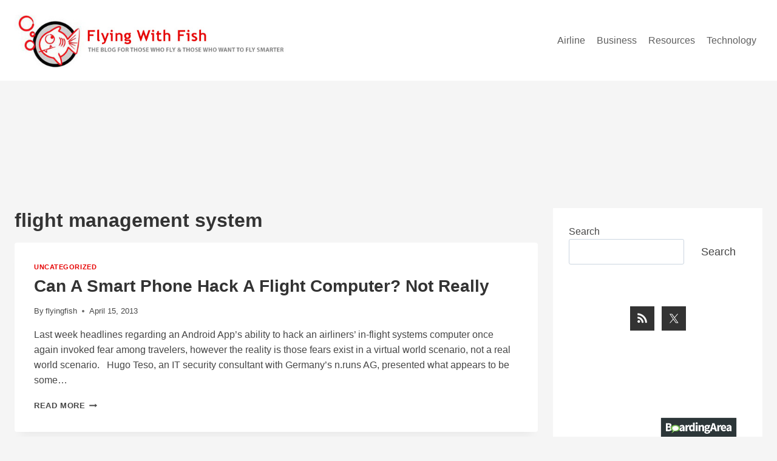

--- FILE ---
content_type: application/javascript; charset=utf-8
request_url: https://fundingchoicesmessages.google.com/f/AGSKWxWiF4wlo7VRdYQq0kqqj8n2VCsfIMAXIOH8x6bSVqfa3n6sxHM4GxnZNQ1CiC--faolR-s8wmw1TAuWLX0zISUnH76CqyjbEmMOIq-2FroOz3E6BMg9zsnVSUaG48iJI7FmMUhzLlkmDAsmEhlaZKQVSXdCo58QBBh-AhoWCBBjLXO5f_unYiLpVqVD/_/wp-ad.min._ad_serving./160x600./callads5./adblob.
body_size: -1289
content:
window['db949c16-fa78-4aa1-9f77-93a031583db0'] = true;

--- FILE ---
content_type: application/javascript; charset=UTF-8
request_url: https://flyingwithfish.boardingarea.com/cdn-cgi/challenge-platform/h/b/scripts/jsd/d251aa49a8a3/main.js?
body_size: 8367
content:
window._cf_chl_opt={AKGCx8:'b'};~function(N6,Ib,Ie,Ik,IR,Io,IJ,Is,N0,N2){N6=m,function(A,E,Nb,N5,I,N){for(Nb={A:624,E:566,I:538,N:545,v:637,Q:532,l:551,z:575,V:456,i:422},N5=m,I=A();!![];)try{if(N=parseInt(N5(Nb.A))/1+-parseInt(N5(Nb.E))/2*(parseInt(N5(Nb.I))/3)+parseInt(N5(Nb.N))/4*(-parseInt(N5(Nb.v))/5)+-parseInt(N5(Nb.Q))/6+-parseInt(N5(Nb.l))/7+parseInt(N5(Nb.z))/8+-parseInt(N5(Nb.V))/9*(-parseInt(N5(Nb.i))/10),N===E)break;else I.push(I.shift())}catch(v){I.push(I.shift())}}(X,547357),Ib=this||self,Ie=Ib[N6(518)],Ik=null,IR=IK(),Io={},Io[N6(535)]='o',Io[N6(507)]='s',Io[N6(573)]='u',Io[N6(440)]='z',Io[N6(613)]='n',Io[N6(473)]='I',Io[N6(419)]='b',IJ=Io,Ib[N6(433)]=function(A,E,I,N,uq,uY,uL,Nc,Q,V,i,h,L,Y,G){if(uq={A:631,E:628,I:407,N:631,v:444,Q:420,l:572,z:444,V:420,i:546,h:412,c:488,L:597,Y:548,G:587,H:493,C:503,M:557,S:497,W:591},uY={A:442,E:488,I:578},uL={A:447,E:434,I:480,N:648},Nc=N6,Q={'LRKZQ':function(H,C){return H(C)},'MYzHC':function(H,C){return H+C},'YbCvU':function(H,C,M){return H(C,M)},'kawAt':function(H,C,M){return H(C,M)},'ntMFx':function(H,C,M){return H(C,M)},'nDUZe':function(H,C){return H+C}},null===E||E===void 0)return N;for(V=Iy(E),A[Nc(uq.A)][Nc(uq.E)]&&(V=V[Nc(uq.I)](A[Nc(uq.N)][Nc(uq.E)](E))),V=A[Nc(uq.v)][Nc(uq.Q)]&&A[Nc(uq.l)]?A[Nc(uq.z)][Nc(uq.V)](new A[(Nc(uq.l))](V)):function(H,NL,C){for(NL=Nc,H[NL(uY.A)](),C=0;C<H[NL(uY.E)];H[C+1]===H[C]?H[NL(uY.I)](C+1,1):C+=1);return H}(V),i='nAsAaAb'.split('A'),i=i[Nc(uq.i)][Nc(uq.h)](i),h=0;h<V[Nc(uq.c)];L=V[h],Y=Ig(A,E,L),Q[Nc(uq.L)](i,Y)?(G='s'===Y&&!A[Nc(uq.Y)](E[L]),Nc(uq.G)===Q[Nc(uq.H)](I,L)?Q[Nc(uq.C)](z,I+L,Y):G||Q[Nc(uq.M)](z,Q[Nc(uq.H)](I,L),E[L])):Q[Nc(uq.S)](z,Q[Nc(uq.W)](I,L),Y),h++);return N;function z(H,C,Nh){Nh=m,Object[Nh(uL.A)][Nh(uL.E)][Nh(uL.I)](N,C)||(N[C]=[]),N[C][Nh(uL.N)](H)}},Is=N6(567)[N6(586)](';'),N0=Is[N6(546)][N6(412)](Is),Ib[N6(455)]=function(E,I,uM,NY,N,v,Q,l,z,V){for(uM={A:451,E:626,I:629,N:488,v:488,Q:632,l:648,z:479},NY=N6,N={},N[NY(uM.A)]=function(i,h){return h===i},N[NY(uM.E)]=function(i,h){return i+h},v=N,Q=Object[NY(uM.I)](I),l=0;l<Q[NY(uM.N)];l++)if(z=Q[l],z==='f'&&(z='N'),E[z]){for(V=0;V<I[Q[l]][NY(uM.v)];v[NY(uM.A)](-1,E[z][NY(uM.Q)](I[Q[l]][V]))&&(N0(I[Q[l]][V])||E[z][NY(uM.l)](v[NY(uM.E)]('o.',I[Q[l]][V]))),V++);}else E[z]=I[Q[l]][NY(uM.z)](function(i){return'o.'+i})},N2=function(tV,tz,tl,tQ,tt,NG,E,I,N,Q){return tV={A:416,E:552,I:478,N:477,v:421,Q:594,l:453},tz={A:588,E:432,I:577,N:586,v:561,Q:638,l:588,z:432,V:590,i:536,h:554,c:559,L:516,Y:581,G:648,H:484,C:589,M:470,S:437,W:554,F:515,T:409,O:502,P:425,B:588,b:530,e:601,k:648,D:602,x:601,d:498,j:588},tl={A:488},tQ={A:448,E:517,I:488,N:601,v:447,Q:434,l:480,z:447,V:434,i:480,h:434,c:480,L:568,Y:514,G:461,H:571,C:472,M:635,S:516,W:616,F:648,T:514,O:423,P:498,B:519,b:560,e:648,k:514,D:520,x:437,d:636,j:519,Z:648,a:559,n:588,K:482,R:585,f:636,o:648,J:581,U:469,g:434,y:480,s:619,X0:543,X1:534,X2:516,X3:481,X4:616,X5:424,X6:585,X7:519,X8:648,X9:424,XX:648,Xm:514,XA:513,XE:585,XI:620,XN:523,Xu:648,Xt:487,Xv:647,XQ:639,Xw:616,Xl:648,Xz:463,XV:539,Xi:648,Xh:642,Xc:425},tt={A:436,E:617,I:593,N:481},NG=N6,E={'XfzER':NG(tV.A),'AFNtW':NG(tV.E),'AVXDy':function(l,z){return z==l},'zdGeN':NG(tV.I),'WjXvl':function(l,z){return l==z},'KZOOE':function(l,z){return l>z},'vZcsI':function(l,z){return z===l},'ZeQFS':NG(tV.N),'UTRcg':function(l,z){return l<z},'KPiJi':function(l,z){return l-z},'BIdKw':function(l,z){return l>z},'IeSuD':function(l,z){return l==z},'gaWfg':function(l,z){return l-z},'tqolx':function(l,z){return l<<z},'BujiN':function(l,z){return l>z},'DBgIg':function(l,z){return z&l},'RpiNx':function(l,z){return l==z},'cmtgx':function(l,z){return z==l},'dyDKX':function(l,z){return l<z},'sDvGZ':function(l,z){return l|z},'NdGFB':function(l,z){return l(z)},'NOfPO':function(l,z){return l!==z},'BdDgV':function(l,z){return z!==l},'LAbVh':function(l,z){return l(z)},'ZFYcx':function(l,z){return l>z},'rNyJF':function(l,z){return l<<z},'nEkMa':function(l,z){return l==z},'JAVNq':function(l,z){return l==z},'EmMuX':function(l,z){return l|z},'tdlsB':function(l,z){return l<<z},'Evoqz':function(l,z){return l(z)},'Ezjzs':function(l,z){return z!=l},'zkaUn':NG(tV.v),'CddbL':function(l,z){return l*z},'jFGGI':function(l,z){return l<z},'TmAmC':function(l,z){return l&z},'uVzCd':function(l,z){return z==l},'HDYDS':function(l,z){return l(z)},'RIzUS':function(l,z){return l!=z},'WwYaY':function(l,z){return l(z)},'KXlEY':function(l,z){return l!=z},'duLiI':function(l,z){return l(z)},'GovVI':function(l,z){return l(z)},'quWTt':function(l,z){return l<z},'BGYSS':function(l,z){return z===l},'muBfD':function(l,z){return l+z}},I=String[NG(tV.Q)],N={'h':function(l,tu,NH,z,V){return tu={A:416,E:510,I:596,N:436,v:617,Q:408,l:582,z:427,V:413,i:593,h:625,c:512,L:408,Y:427,G:413,H:486,C:604,M:625,S:512,W:454,F:601},NH=NG,z={},z[NH(tt.A)]=function(i,h){return i===h},z[NH(tt.E)]=NH(tt.I),V=z,E[NH(tt.N)](null,l)?'':N.g(l,6,function(i,NC,c,L){if(NC=NH,NC(tu.A)!==E[NC(tu.E)]){if(!z[NC(tu.I)])return;V[NC(tu.N)](V,V[NC(tu.v)])?(c={},c[NC(tu.Q)]=NC(tu.l),c[NC(tu.z)]=H.r,c[NC(tu.V)]=NC(tu.i),G[NC(tu.h)][NC(tu.c)](c,'*')):(L={},L[NC(tu.L)]=NC(tu.l),L[NC(tu.Y)]=M.r,L[NC(tu.G)]=NC(tu.H),L[NC(tu.C)]=S,C[NC(tu.M)][NC(tu.S)](L,'*'))}else return E[NC(tu.W)][NC(tu.F)](i)})},'g':function(z,V,i,NM,L,Y,G,H,C,M,S,W,F,T,O,P,B,D,x){if(NM=NG,L={'wHVlW':function(j,Z){return j(Z)},'LSDsG':E[NM(tQ.A)]},E[NM(tQ.E)](null,z))return'';for(G={},H={},C='',M=2,S=3,W=2,F=[],T=0,O=0,P=0;P<z[NM(tQ.I)];P+=1)if(B=z[NM(tQ.N)](P),Object[NM(tQ.v)][NM(tQ.Q)][NM(tQ.l)](G,B)||(G[B]=S++,H[B]=!0),D=C+B,Object[NM(tQ.z)][NM(tQ.V)][NM(tQ.i)](G,D))C=D;else{if(Object[NM(tQ.v)][NM(tQ.h)][NM(tQ.c)](H,C)){if(E[NM(tQ.L)](256,C[NM(tQ.Y)](0))){if(E[NM(tQ.G)](NM(tQ.H),E[NM(tQ.C)]))N[NM(tQ.M)]=I,Q();else{for(Y=0;E[NM(tQ.S)](Y,W);T<<=1,O==E[NM(tQ.W)](V,1)?(O=0,F[NM(tQ.F)](i(T)),T=0):O++,Y++);for(x=C[NM(tQ.T)](0),Y=0;E[NM(tQ.O)](8,Y);T=x&1|T<<1.25,E[NM(tQ.P)](O,E[NM(tQ.B)](V,1))?(O=0,F[NM(tQ.F)](i(T)),T=0):O++,x>>=1,Y++);}}else{for(x=1,Y=0;Y<W;T=E[NM(tQ.b)](T,1)|x,V-1==O?(O=0,F[NM(tQ.e)](i(T)),T=0):O++,x=0,Y++);for(x=C[NM(tQ.k)](0),Y=0;E[NM(tQ.D)](16,Y);T=T<<1|E[NM(tQ.x)](x,1),E[NM(tQ.d)](O,E[NM(tQ.j)](V,1))?(O=0,F[NM(tQ.Z)](i(T)),T=0):O++,x>>=1,Y++);}M--,E[NM(tQ.a)](0,M)&&(M=Math[NM(tQ.n)](2,W),W++),delete H[C]}else for(x=G[C],Y=0;E[NM(tQ.K)](Y,W);T=E[NM(tQ.R)](T<<1,x&1.22),E[NM(tQ.f)](O,V-1)?(O=0,F[NM(tQ.o)](i(T)),T=0):O++,x>>=1,Y++);C=(M--,M==0&&(M=Math[NM(tQ.n)](2,W),W++),G[D]=S++,E[NM(tQ.J)](String,B))}if(E[NM(tQ.U)]('',C)){if(Object[NM(tQ.v)][NM(tQ.g)][NM(tQ.y)](H,C)){if(E[NM(tQ.s)](NM(tQ.X0),NM(tQ.X1))){if(E[NM(tQ.D)](256,C[NM(tQ.T)](0))){for(Y=0;E[NM(tQ.X2)](Y,W);T<<=1,E[NM(tQ.X3)](O,E[NM(tQ.X4)](V,1))?(O=0,F[NM(tQ.o)](E[NM(tQ.X5)](i,T)),T=0):O++,Y++);for(x=C[NM(tQ.Y)](0),Y=0;8>Y;T=E[NM(tQ.X6)](T<<1,x&1.67),E[NM(tQ.X3)](O,E[NM(tQ.X7)](V,1))?(O=0,F[NM(tQ.X8)](E[NM(tQ.X9)](i,T)),T=0):O++,x>>=1,Y++);}else{for(x=1,Y=0;E[NM(tQ.K)](Y,W);T=T<<1|x,O==V-1?(O=0,F[NM(tQ.XX)](i(T)),T=0):O++,x=0,Y++);for(x=C[NM(tQ.Xm)](0),Y=0;E[NM(tQ.XA)](16,Y);T=E[NM(tQ.XE)](E[NM(tQ.XI)](T,1),x&1),E[NM(tQ.XN)](O,V-1)?(O=0,F[NM(tQ.Xu)](i(T)),T=0):O++,x>>=1,Y++);}M--,E[NM(tQ.Xt)](0,M)&&(M=Math[NM(tQ.n)](2,W),W++),delete H[C]}else L[NM(tQ.Xv)](E,L[NM(tQ.XQ)])}else for(x=G[C],Y=0;Y<W;T=1&x|T<<1,O==E[NM(tQ.Xw)](V,1)?(O=0,F[NM(tQ.Xl)](i(T)),T=0):O++,x>>=1,Y++);M--,E[NM(tQ.d)](0,M)&&W++}for(x=2,Y=0;Y<W;T=E[NM(tQ.Xz)](E[NM(tQ.XV)](T,1),x&1),O==V-1?(O=0,F[NM(tQ.Xi)](E[NM(tQ.Xh)](i,T)),T=0):O++,x>>=1,Y++);for(;;)if(T<<=1,V-1==O){F[NM(tQ.X8)](i(T));break}else O++;return F[NM(tQ.Xc)]('')},'j':function(l,tw,NS){return tw={A:514},NS=NG,l==null?'':l==''?null:N.i(l[NS(tl.A)],32768,function(z,NW){return NW=NS,l[NW(tw.A)](z)})},'i':function(z,V,i,NF,L,Y,G,H,C,M,S,W,F,T,O,P,j,B,D,x){for(NF=NG,L=[],Y=4,G=4,H=3,C=[],W=i(0),F=V,T=1,M=0;3>M;L[M]=M,M+=1);for(O=0,P=Math[NF(tz.A)](2,2),S=1;E[NF(tz.E)](S,P);)for(B=E[NF(tz.I)][NF(tz.N)]('|'),D=0;!![];){switch(B[D++]){case'0':O|=E[NF(tz.v)](E[NF(tz.Q)](0,x)?1:0,S);continue;case'1':F==0&&(F=V,W=i(T++));continue;case'2':F>>=1;continue;case'3':x=W&F;continue;case'4':S<<=1;continue}break}switch(O){case 0:for(O=0,P=Math[NF(tz.l)](2,8),S=1;E[NF(tz.z)](S,P);x=E[NF(tz.V)](W,F),F>>=1,E[NF(tz.i)](0,F)&&(F=V,W=E[NF(tz.h)](i,T++)),O|=S*(0<x?1:0),S<<=1);j=I(O);break;case 1:for(O=0,P=Math[NF(tz.l)](2,16),S=1;S!=P;x=F&W,F>>=1,E[NF(tz.c)](0,F)&&(F=V,W=i(T++)),O|=(E[NF(tz.L)](0,x)?1:0)*S,S<<=1);j=E[NF(tz.Y)](I,O);break;case 2:return''}for(M=L[3]=j,C[NF(tz.G)](j);;){if(T>z)return'';for(O=0,P=Math[NF(tz.l)](2,H),S=1;E[NF(tz.H)](S,P);x=W&F,F>>=1,0==F&&(F=V,W=E[NF(tz.C)](i,T++)),O|=(0<x?1:0)*S,S<<=1);switch(j=O){case 0:for(O=0,P=Math[NF(tz.A)](2,8),S=1;E[NF(tz.M)](S,P);x=E[NF(tz.S)](W,F),F>>=1,F==0&&(F=V,W=E[NF(tz.W)](i,T++)),O|=(0<x?1:0)*S,S<<=1);L[G++]=E[NF(tz.F)](I,O),j=G-1,Y--;break;case 1:for(O=0,P=Math[NF(tz.A)](2,16),S=1;P!=S;x=F&W,F>>=1,F==0&&(F=V,W=E[NF(tz.T)](i,T++)),O|=(E[NF(tz.O)](0,x)?1:0)*S,S<<=1);L[G++]=E[NF(tz.Y)](I,O),j=G-1,Y--;break;case 2:return C[NF(tz.P)]('')}if(Y==0&&(Y=Math[NF(tz.B)](2,H),H++),L[j])j=L[j];else if(E[NF(tz.b)](j,G))j=M+M[NF(tz.e)](0);else return null;C[NF(tz.k)](j),L[G++]=E[NF(tz.D)](M,j[NF(tz.x)](0)),Y--,M=j,E[NF(tz.d)](0,Y)&&(Y=Math[NF(tz.j)](2,H),H++)}}},Q={},Q[NG(tV.l)]=N.h,Q}(),N3();function Ij(E,NJ,NE,I,N){return NJ={A:462,E:599},NE=N6,I={},I[NE(NJ.A)]=function(v,Q){return v<Q},N=I,N[NE(NJ.A)](Math[NE(NJ.E)](),E)}function N1(uW,Nq,I,N,v,Q,l,z){I=(uW={A:570,E:504,I:605,N:627,v:446,Q:611,l:452,z:621,V:505,i:583,h:476,c:565,L:649,Y:574,G:500,H:505,C:623},Nq=N6,{'oQFLb':Nq(uW.A),'ehnpx':Nq(uW.E),'TyMBL':function(V,i,h,c,L){return V(i,h,c,L)},'sIjsl':Nq(uW.I)});try{return N=Ie[Nq(uW.N)](I[Nq(uW.v)]),N[Nq(uW.Q)]=I[Nq(uW.l)],N[Nq(uW.z)]='-1',Ie[Nq(uW.V)][Nq(uW.i)](N),v=N[Nq(uW.h)],Q={},Q=pRIb1(v,v,'',Q),Q=I[Nq(uW.c)](pRIb1,v,v[Nq(uW.L)]||v[I[Nq(uW.Y)]],'n.',Q),Q=pRIb1(v,N[Nq(uW.G)],'d.',Q),Ie[Nq(uW.H)][Nq(uW.C)](N),l={},l.r=Q,l.e=null,l}catch(V){return z={},z.r={},z.e=V,z}}function X(tT){return tT='ZzFyt,location,XfzER,vrtaI,postMessage,ZFYcx,charCodeAt,duLiI,UTRcg,WjXvl,document,gaWfg,BujiN,DjCxu,chctx,nEkMa,/invisible/jsd,QkASj,lrGHG,CnwA5,JBxy9,[native code],BGYSS,CwJDe,446742EsxhWE,xufYe,stUbx,object,uVzCd,send,3qWvqnV,tdlsB,hdNJC,floor,wRjyo,rcMOe,Function,2001284uUnApt,includes,catch,isNaN,DOMContentLoaded,/cdn-cgi/challenge-platform/h/,3673565tjKylo,KdrPgNGtjl-5$aRLHDkf6E3yUJohIOw1A8pnzB9qeTu+sFWb7QMx4v0XcYSZm2VCi,xhr-error,HDYDS,TWRxh,xiItw,kawAt,ipWyn,cmtgx,tqolx,CddbL,onload,WvlXA,errorInfoObject,TyMBL,9274NSXDah,_cf_chl_opt;JJgc4;PJAn2;kJOnV9;IWJi4;OHeaY1;DqMg0;FKmRv9;LpvFx1;cAdz2;PqBHf2;nFZCC5;ddwW5;pRIb1;rxvNi8;RrrrA2;erHi9,KZOOE,eqZMO,iframe,aFNqa,Set,undefined,sIjsl,242448APDBvv,onerror,zkaUn,splice,AdeF3,open,NdGFB,cloudflare-invisible,appendChild,/b/ov1/0.4000569158105022:1769279130:6XB1yORU-ZFv2q1tQNdcHSv8CPFWoFZwi3nefBmDJyM/,sDvGZ,split,d.cookie,pow,WwYaY,TmAmC,nDUZe,LRmiB4,success,fromCharCode,POST,api,LRKZQ,aUjz8,random,oJFXS,charAt,muBfD,FDutS,detail,navigator,http-code:,BKgev,bFIDB,ontimeout,now,style,XMLHttpRequest,number,rMxhn,SSTpq3,KPiJi,vCWYn,nzgnW,BdDgV,rNyJF,tabIndex,AKGCx8,removeChild,773240PEyPpc,parent,HPdss,createElement,getOwnPropertyNames,keys,randomUUID,Object,indexOf,function,IcyKv,onreadystatechange,RpiNx,5hztoEK,jFGGI,LSDsG,mYUFD,log,Evoqz,QLNAo,addEventListener,TeZFr,status,wHVlW,push,clientInformation,__CF$cv$params,/jsd/oneshot/d251aa49a8a3/0.4000569158105022:1769279130:6XB1yORU-ZFv2q1tQNdcHSv8CPFWoFZwi3nefBmDJyM/,concat,source,GovVI,gnlfy,stringify,bind,event,UwgDN,nOdTZ,NBxfB,KZePz,apdgx,boolean,from,3|2|1|0|4,10dkharW,BIdKw,LAbVh,join,kueCO,sid,TYlZ6,jsd,fiXld,loading,Ezjzs,pRIb1,hasOwnProperty,hQHDc,QZSJV,DBgIg,XitDe,QDMvc,symbol,nHJLN,sort,_cf_chl_opt,Array,FGYoc,oQFLb,prototype,zdGeN,EWobi,yFvPc,tKssU,ehnpx,ROPffYrxqGMR,AFNtW,rxvNi8,7632189yTvjTf,LvPkR,pkLOA2,NOPNl,getPrototypeOf,vZcsI,fmOZs,EmMuX,frgMd,fUmNE,CQyng,dPAhc,xMvgM,NOfPO,KXlEY,isArray,ZeQFS,bigint,error on cf_chl_props,href,contentWindow,HOXkL,timeout,map,call,AVXDy,dyDKX,wGUML,RIzUS,pVtQE,error,JAVNq,length,tMfDz,adOlz,BuXiS,gilFO,MYzHC,aymfZ,ltbSp,OBIWt,ntMFx,IeSuD,readyState,contentDocument,toString,quWTt,YbCvU,display: none,body,DobkG,string'.split(','),X=function(){return tT},X()}function Ig(A,E,I,uQ,NV,N,Q,l){N=(uQ={A:535,E:508,I:556,N:645,v:435,Q:648,l:415,z:514,V:608,i:600,h:648,c:491,L:614,Y:495,G:603,H:633,C:547,M:547,S:444,W:471,F:511,T:444},NV=N6,{'hQHDc':function(z,V){return z<V},'nOdTZ':function(z,V){return z(V)},'bFIDB':function(z,V){return z|V},'oJFXS':function(z,V){return V==z},'BuXiS':function(z,V){return z(V)},'rMxhn':NV(uQ.A),'FDutS':NV(uQ.E),'vrtaI':function(z,V){return z===V}});try{Q=E[I]}catch(z){if(NV(uQ.I)===NV(uQ.N)){for(l=0;N[NV(uQ.v)](j,Z);n<<=1,K==R-1?(z=0,o[NV(uQ.Q)](N[NV(uQ.l)](J,U)),g=0):y++,E++);for(s=X0[NV(uQ.z)](0),X1=0;8>X2;X4=N[NV(uQ.V)](X5<<1,1.14&X6),N[NV(uQ.i)](X7,X8-1)?(X9=0,XX[NV(uQ.h)](N[NV(uQ.c)](Xm,XA)),XE=0):XI++,XN>>=1,X3++);}else return'i'}if(null==Q)return void 0===Q?'u':'x';if(N[NV(uQ.L)]==typeof Q){if(NV(uQ.Y)!==N[NV(uQ.G)])try{if(NV(uQ.H)==typeof Q[NV(uQ.C)])return Q[NV(uQ.M)](function(){}),'p'}catch(i){}else return}return A[NV(uQ.S)][NV(uQ.W)](Q)?'a':N[NV(uQ.F)](Q,A[NV(uQ.T)])?'D':!0===Q?'T':!1===Q?'F':(l=typeof Q,NV(uQ.H)==l?IU(A,Q)?'N':'f':IJ[l]||'?')}function In(A,E,u6,u5,u4,u3,Nu,I,N,v,Q){u6={A:438,E:478,I:593,N:650,v:641,Q:443,l:612,z:580,V:595,i:467,h:467,c:550,L:443,Y:622,G:651,H:596,C:478,M:609,S:562,W:576,F:490,T:509,O:475,P:596,B:537,b:453,e:411},u5={A:553},u4={A:646,E:618,I:489,N:485,v:606,Q:646},u3={A:464,E:489,I:525,N:553},Nu=N6,I={'frgMd':Nu(u6.A),'tMfDz':function(l,z){return l(z)},'QkASj':Nu(u6.E),'nzgnW':function(l,z){return l<z},'pVtQE':Nu(u6.I),'dPAhc':function(l,z){return l+z},'adOlz':function(l){return l()}},N=Ib[Nu(u6.N)],console[Nu(u6.v)](Ib[Nu(u6.Q)]),v=new Ib[(Nu(u6.l))](),v[Nu(u6.z)](Nu(u6.V),I[Nu(u6.i)](I[Nu(u6.h)](Nu(u6.c)+Ib[Nu(u6.L)][Nu(u6.Y)],Nu(u6.G)),N.r)),N[Nu(u6.H)]&&(v[Nu(u6.C)]=5e3,v[Nu(u6.M)]=function(Nt){Nt=Nu,I[Nt(u3.A)]===I[Nt(u3.A)]?I[Nt(u3.E)](E,I[Nt(u3.I)]):E(Nt(u3.N))}),v[Nu(u6.S)]=function(Nv){Nv=Nu,v[Nv(u4.A)]>=200&&I[Nv(u4.E)](v[Nv(u4.A)],300)?I[Nv(u4.I)](E,I[Nv(u4.N)]):I[Nv(u4.I)](E,Nv(u4.v)+v[Nv(u4.Q)])},v[Nu(u6.W)]=function(NQ){NQ=Nu,E(NQ(u5.A))},Q={'t':I[Nu(u6.F)](IZ),'lhr':Ie[Nu(u6.T)]&&Ie[Nu(u6.T)][Nu(u6.O)]?Ie[Nu(u6.T)][Nu(u6.O)]:'','api':N[Nu(u6.P)]?!![]:![],'c':Ix(),'payload':A},v[Nu(u6.B)](N2[Nu(u6.b)](JSON[Nu(u6.e)](Q)))}function Iy(A,uw,Ni,E){for(uw={A:407,E:629,I:460},Ni=N6,E=[];A!==null;E=E[Ni(uw.A)](Object[Ni(uw.E)](A)),A=Object[Ni(uw.I)](A));return E}function m(A,E,I,N){return A=A-407,I=X(),N=I[A],N}function IK(u7,Nw){return u7={A:630,E:630},Nw=N6,crypto&&crypto[Nw(u7.A)]?crypto[Nw(u7.E)]():''}function IZ(Ng,NI,A,E){return Ng={A:650,E:541,I:492},NI=N6,A={'gilFO':function(I,N){return I(N)}},E=Ib[NI(Ng.A)],Math[NI(Ng.E)](+A[NI(Ng.I)](atob,E.t))}function Ia(Ny,NN,A,E,I){return Ny={A:541,E:610},NN=N6,A=3600,E=IZ(),I=Math[NN(Ny.A)](Date[NN(Ny.E)]()/1e3),I-E>A?![]:!![]}function Ix(Nj,NX,A){return Nj={A:441,E:449},NX=N6,A={'nHJLN':function(E,I){return E!==I},'EWobi':function(E){return E()}},A[NX(Nj.A)](A[NX(Nj.E)](ID),null)}function If(N,v,uX,Nl,Q,l,z,V,i,h,c,L,Y){if(uX={A:584,E:595,I:429,N:555,v:579,Q:428,l:650,z:550,V:443,i:622,h:558,c:524,L:612,Y:580,G:483,H:478,C:609,M:527,S:527,W:615,F:592,T:443,O:458,P:443,B:598,b:528,e:564,k:522,D:408,x:634,d:537,j:453},Nl=N6,Q={'TWRxh':function(G,H){return G(H)},'ipWyn':Nl(uX.A),'wGUML':Nl(uX.E),'IcyKv':Nl(uX.I)},!Q[Nl(uX.N)](Ij,0))return![];z=(l={},l[Nl(uX.v)]=N,l[Nl(uX.Q)]=v,l);try{V=Ib[Nl(uX.l)],i=Nl(uX.z)+Ib[Nl(uX.V)][Nl(uX.i)]+Q[Nl(uX.h)]+V.r+Nl(uX.c),h=new Ib[(Nl(uX.L))](),h[Nl(uX.Y)](Q[Nl(uX.G)],i),h[Nl(uX.H)]=2500,h[Nl(uX.C)]=function(){},c={},c[Nl(uX.M)]=Ib[Nl(uX.V)][Nl(uX.S)],c[Nl(uX.W)]=Ib[Nl(uX.V)][Nl(uX.W)],c[Nl(uX.F)]=Ib[Nl(uX.T)][Nl(uX.F)],c[Nl(uX.O)]=Ib[Nl(uX.P)][Nl(uX.B)],c[Nl(uX.b)]=IR,L=c,Y={},Y[Nl(uX.e)]=z,Y[Nl(uX.k)]=L,Y[Nl(uX.D)]=Q[Nl(uX.x)],h[Nl(uX.d)](N2[Nl(uX.j)](Y))}catch(G){}}function N4(I,N,tF,NB,v,Q,l){if(tF={A:593,E:582,I:521,N:486,v:596,Q:450,l:640,z:408,V:465,i:427,h:413,c:625,L:512,Y:533,G:569,H:408,C:413,M:496,S:604,W:633,F:563},NB=N6,v={'yFvPc':function(z,V){return z===V},'WvlXA':function(z,V){return z(V)},'mYUFD':NB(tF.A),'fUmNE':NB(tF.E),'xufYe':NB(tF.I),'OBIWt':NB(tF.N)},!I[NB(tF.v)])return;v[NB(tF.Q)](N,v[NB(tF.l)])?(Q={},Q[NB(tF.z)]=v[NB(tF.V)],Q[NB(tF.i)]=I.r,Q[NB(tF.h)]=NB(tF.A),Ib[NB(tF.c)][NB(tF.L)](Q,'*')):v[NB(tF.Y)]!==NB(tF.G)?(l={},l[NB(tF.H)]=v[NB(tF.V)],l[NB(tF.i)]=I.r,l[NB(tF.C)]=v[NB(tF.M)],l[NB(tF.S)]=N,Ib[NB(tF.c)][NB(tF.L)](l,'*')):(v[NB(tF.Q)](typeof v,NB(tF.W))&&v[NB(tF.F)](V,i),z())}function ID(ND,N9,A,E){return ND={A:650,E:613},N9=N6,A=Ib[N9(ND.A)],!A?null:(E=A.i,typeof E!==N9(ND.E)||E<30)?null:E}function Id(Nf,NR,Nm,A,E){if(Nf={A:552,E:607,I:506,N:418,v:418,Q:457,l:601,z:540},NR={A:494},Nm=N6,A={'LvPkR':Nm(Nf.A),'aymfZ':function(I){return I()},'BKgev':function(I,N){return N===I},'DobkG':function(I,N){return I===N},'hdNJC':function(I,N,v){return I(N,v)}},E=ID(),A[Nm(Nf.E)](E,null))return A[Nm(Nf.I)](Nm(Nf.N),Nm(Nf.v))?void 0:A[Nm(Nf.Q)][Nm(Nf.l)](E);Ik=(Ik&&clearTimeout(Ik),A[Nm(Nf.z)](setTimeout,function(NA){NA=Nm,A[NA(NR.A)](Ip)},1e3*E))}function Ip(A,Np,Nk,N8,E,I){Np={A:474},Nk={A:633,E:468},N8=N6,E={'xMvgM':function(N){return N()}},I=N1(),In(I.r,function(N,N7){N7=m,typeof A===N7(Nk.A)&&A(N),E[N7(Nk.E)](Id)}),I.e&&If(N8(Np.A),I.e)}function IU(A,E,um,Nz){return um={A:544,E:544,I:447,N:501,v:480,Q:632,l:529},Nz=N6,E instanceof A[Nz(um.A)]&&0<A[Nz(um.E)][Nz(um.I)][Nz(um.N)][Nz(um.v)](E)[Nz(um.Q)](Nz(um.l))}function N3(tM,tH,tq,NT,A,E,I,N,v,l){if(tM={A:474,E:643,I:431,N:430,v:650,Q:499,l:417,z:531,V:644,i:549,h:426,c:635},tH={A:439,E:414,I:531,N:499,v:431,Q:643,l:410,z:635,V:459,i:439},tq={A:526,E:542,I:466,N:531},NT=N6,A={'FGYoc':function(Q,l,z){return Q(l,z)},'lrGHG':function(Q,l){return l===Q},'CwJDe':function(Q){return Q()},'UwgDN':NT(tM.A),'gnlfy':NT(tM.E),'NOPNl':function(Q){return Q()},'KZePz':NT(tM.I),'kueCO':NT(tM.N)},E=Ib[NT(tM.v)],!E)return;if(!Ia())return;if(I=![],N=function(tY,Nr){if(tY={A:445},Nr=NT,A[Nr(tq.A)](Nr(tq.E),Nr(tq.I)))return;else if(!I){if(I=!![],!A[Nr(tq.N)](Ia))return;Ip(function(l,NO){NO=Nr,A[NO(tY.A)](N4,E,l)})}},Ie[NT(tM.Q)]!==A[NT(tM.l)])A[NT(tM.z)](N);else if(Ib[NT(tM.V)])Ie[NT(tM.V)](NT(tM.i),N);else if(A[NT(tM.h)]===NT(tM.N))v=Ie[NT(tM.c)]||function(){},Ie[NT(tM.c)]=function(NP,Q,l){NP=NT,Q={},Q[NP(tH.A)]=A[NP(tH.E)],l=Q,A[NP(tH.I)](v),Ie[NP(tH.N)]!==NP(tH.v)&&(NP(tH.Q)===A[NP(tH.l)]?(Ie[NP(tH.z)]=v,A[NP(tH.V)](N)):I(l[NP(tH.i)],N.e))};else{if(l=z(),null===l)return;c=(V&&G(H),L(function(){l()},l*1e3))}}}()